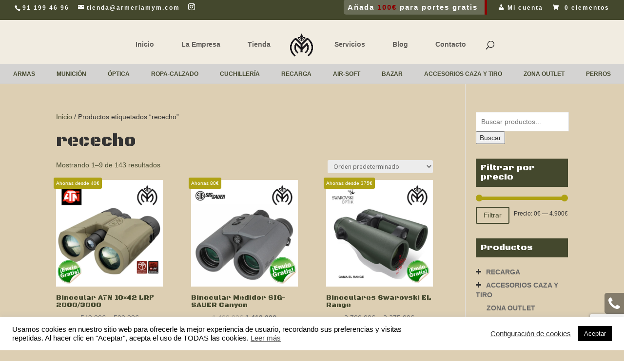

--- FILE ---
content_type: text/html; charset=utf-8
request_url: https://www.google.com/recaptcha/api2/anchor?ar=1&k=6LdKKR4lAAAAAGYjPgqIombb3I2S_X8DU1fUjfNV&co=aHR0cHM6Ly93d3cuYXJtZXJpYW15bS5jb206NDQz&hl=en&v=PoyoqOPhxBO7pBk68S4YbpHZ&size=invisible&anchor-ms=20000&execute-ms=30000&cb=dk8tihatbfoo
body_size: 48749
content:
<!DOCTYPE HTML><html dir="ltr" lang="en"><head><meta http-equiv="Content-Type" content="text/html; charset=UTF-8">
<meta http-equiv="X-UA-Compatible" content="IE=edge">
<title>reCAPTCHA</title>
<style type="text/css">
/* cyrillic-ext */
@font-face {
  font-family: 'Roboto';
  font-style: normal;
  font-weight: 400;
  font-stretch: 100%;
  src: url(//fonts.gstatic.com/s/roboto/v48/KFO7CnqEu92Fr1ME7kSn66aGLdTylUAMa3GUBHMdazTgWw.woff2) format('woff2');
  unicode-range: U+0460-052F, U+1C80-1C8A, U+20B4, U+2DE0-2DFF, U+A640-A69F, U+FE2E-FE2F;
}
/* cyrillic */
@font-face {
  font-family: 'Roboto';
  font-style: normal;
  font-weight: 400;
  font-stretch: 100%;
  src: url(//fonts.gstatic.com/s/roboto/v48/KFO7CnqEu92Fr1ME7kSn66aGLdTylUAMa3iUBHMdazTgWw.woff2) format('woff2');
  unicode-range: U+0301, U+0400-045F, U+0490-0491, U+04B0-04B1, U+2116;
}
/* greek-ext */
@font-face {
  font-family: 'Roboto';
  font-style: normal;
  font-weight: 400;
  font-stretch: 100%;
  src: url(//fonts.gstatic.com/s/roboto/v48/KFO7CnqEu92Fr1ME7kSn66aGLdTylUAMa3CUBHMdazTgWw.woff2) format('woff2');
  unicode-range: U+1F00-1FFF;
}
/* greek */
@font-face {
  font-family: 'Roboto';
  font-style: normal;
  font-weight: 400;
  font-stretch: 100%;
  src: url(//fonts.gstatic.com/s/roboto/v48/KFO7CnqEu92Fr1ME7kSn66aGLdTylUAMa3-UBHMdazTgWw.woff2) format('woff2');
  unicode-range: U+0370-0377, U+037A-037F, U+0384-038A, U+038C, U+038E-03A1, U+03A3-03FF;
}
/* math */
@font-face {
  font-family: 'Roboto';
  font-style: normal;
  font-weight: 400;
  font-stretch: 100%;
  src: url(//fonts.gstatic.com/s/roboto/v48/KFO7CnqEu92Fr1ME7kSn66aGLdTylUAMawCUBHMdazTgWw.woff2) format('woff2');
  unicode-range: U+0302-0303, U+0305, U+0307-0308, U+0310, U+0312, U+0315, U+031A, U+0326-0327, U+032C, U+032F-0330, U+0332-0333, U+0338, U+033A, U+0346, U+034D, U+0391-03A1, U+03A3-03A9, U+03B1-03C9, U+03D1, U+03D5-03D6, U+03F0-03F1, U+03F4-03F5, U+2016-2017, U+2034-2038, U+203C, U+2040, U+2043, U+2047, U+2050, U+2057, U+205F, U+2070-2071, U+2074-208E, U+2090-209C, U+20D0-20DC, U+20E1, U+20E5-20EF, U+2100-2112, U+2114-2115, U+2117-2121, U+2123-214F, U+2190, U+2192, U+2194-21AE, U+21B0-21E5, U+21F1-21F2, U+21F4-2211, U+2213-2214, U+2216-22FF, U+2308-230B, U+2310, U+2319, U+231C-2321, U+2336-237A, U+237C, U+2395, U+239B-23B7, U+23D0, U+23DC-23E1, U+2474-2475, U+25AF, U+25B3, U+25B7, U+25BD, U+25C1, U+25CA, U+25CC, U+25FB, U+266D-266F, U+27C0-27FF, U+2900-2AFF, U+2B0E-2B11, U+2B30-2B4C, U+2BFE, U+3030, U+FF5B, U+FF5D, U+1D400-1D7FF, U+1EE00-1EEFF;
}
/* symbols */
@font-face {
  font-family: 'Roboto';
  font-style: normal;
  font-weight: 400;
  font-stretch: 100%;
  src: url(//fonts.gstatic.com/s/roboto/v48/KFO7CnqEu92Fr1ME7kSn66aGLdTylUAMaxKUBHMdazTgWw.woff2) format('woff2');
  unicode-range: U+0001-000C, U+000E-001F, U+007F-009F, U+20DD-20E0, U+20E2-20E4, U+2150-218F, U+2190, U+2192, U+2194-2199, U+21AF, U+21E6-21F0, U+21F3, U+2218-2219, U+2299, U+22C4-22C6, U+2300-243F, U+2440-244A, U+2460-24FF, U+25A0-27BF, U+2800-28FF, U+2921-2922, U+2981, U+29BF, U+29EB, U+2B00-2BFF, U+4DC0-4DFF, U+FFF9-FFFB, U+10140-1018E, U+10190-1019C, U+101A0, U+101D0-101FD, U+102E0-102FB, U+10E60-10E7E, U+1D2C0-1D2D3, U+1D2E0-1D37F, U+1F000-1F0FF, U+1F100-1F1AD, U+1F1E6-1F1FF, U+1F30D-1F30F, U+1F315, U+1F31C, U+1F31E, U+1F320-1F32C, U+1F336, U+1F378, U+1F37D, U+1F382, U+1F393-1F39F, U+1F3A7-1F3A8, U+1F3AC-1F3AF, U+1F3C2, U+1F3C4-1F3C6, U+1F3CA-1F3CE, U+1F3D4-1F3E0, U+1F3ED, U+1F3F1-1F3F3, U+1F3F5-1F3F7, U+1F408, U+1F415, U+1F41F, U+1F426, U+1F43F, U+1F441-1F442, U+1F444, U+1F446-1F449, U+1F44C-1F44E, U+1F453, U+1F46A, U+1F47D, U+1F4A3, U+1F4B0, U+1F4B3, U+1F4B9, U+1F4BB, U+1F4BF, U+1F4C8-1F4CB, U+1F4D6, U+1F4DA, U+1F4DF, U+1F4E3-1F4E6, U+1F4EA-1F4ED, U+1F4F7, U+1F4F9-1F4FB, U+1F4FD-1F4FE, U+1F503, U+1F507-1F50B, U+1F50D, U+1F512-1F513, U+1F53E-1F54A, U+1F54F-1F5FA, U+1F610, U+1F650-1F67F, U+1F687, U+1F68D, U+1F691, U+1F694, U+1F698, U+1F6AD, U+1F6B2, U+1F6B9-1F6BA, U+1F6BC, U+1F6C6-1F6CF, U+1F6D3-1F6D7, U+1F6E0-1F6EA, U+1F6F0-1F6F3, U+1F6F7-1F6FC, U+1F700-1F7FF, U+1F800-1F80B, U+1F810-1F847, U+1F850-1F859, U+1F860-1F887, U+1F890-1F8AD, U+1F8B0-1F8BB, U+1F8C0-1F8C1, U+1F900-1F90B, U+1F93B, U+1F946, U+1F984, U+1F996, U+1F9E9, U+1FA00-1FA6F, U+1FA70-1FA7C, U+1FA80-1FA89, U+1FA8F-1FAC6, U+1FACE-1FADC, U+1FADF-1FAE9, U+1FAF0-1FAF8, U+1FB00-1FBFF;
}
/* vietnamese */
@font-face {
  font-family: 'Roboto';
  font-style: normal;
  font-weight: 400;
  font-stretch: 100%;
  src: url(//fonts.gstatic.com/s/roboto/v48/KFO7CnqEu92Fr1ME7kSn66aGLdTylUAMa3OUBHMdazTgWw.woff2) format('woff2');
  unicode-range: U+0102-0103, U+0110-0111, U+0128-0129, U+0168-0169, U+01A0-01A1, U+01AF-01B0, U+0300-0301, U+0303-0304, U+0308-0309, U+0323, U+0329, U+1EA0-1EF9, U+20AB;
}
/* latin-ext */
@font-face {
  font-family: 'Roboto';
  font-style: normal;
  font-weight: 400;
  font-stretch: 100%;
  src: url(//fonts.gstatic.com/s/roboto/v48/KFO7CnqEu92Fr1ME7kSn66aGLdTylUAMa3KUBHMdazTgWw.woff2) format('woff2');
  unicode-range: U+0100-02BA, U+02BD-02C5, U+02C7-02CC, U+02CE-02D7, U+02DD-02FF, U+0304, U+0308, U+0329, U+1D00-1DBF, U+1E00-1E9F, U+1EF2-1EFF, U+2020, U+20A0-20AB, U+20AD-20C0, U+2113, U+2C60-2C7F, U+A720-A7FF;
}
/* latin */
@font-face {
  font-family: 'Roboto';
  font-style: normal;
  font-weight: 400;
  font-stretch: 100%;
  src: url(//fonts.gstatic.com/s/roboto/v48/KFO7CnqEu92Fr1ME7kSn66aGLdTylUAMa3yUBHMdazQ.woff2) format('woff2');
  unicode-range: U+0000-00FF, U+0131, U+0152-0153, U+02BB-02BC, U+02C6, U+02DA, U+02DC, U+0304, U+0308, U+0329, U+2000-206F, U+20AC, U+2122, U+2191, U+2193, U+2212, U+2215, U+FEFF, U+FFFD;
}
/* cyrillic-ext */
@font-face {
  font-family: 'Roboto';
  font-style: normal;
  font-weight: 500;
  font-stretch: 100%;
  src: url(//fonts.gstatic.com/s/roboto/v48/KFO7CnqEu92Fr1ME7kSn66aGLdTylUAMa3GUBHMdazTgWw.woff2) format('woff2');
  unicode-range: U+0460-052F, U+1C80-1C8A, U+20B4, U+2DE0-2DFF, U+A640-A69F, U+FE2E-FE2F;
}
/* cyrillic */
@font-face {
  font-family: 'Roboto';
  font-style: normal;
  font-weight: 500;
  font-stretch: 100%;
  src: url(//fonts.gstatic.com/s/roboto/v48/KFO7CnqEu92Fr1ME7kSn66aGLdTylUAMa3iUBHMdazTgWw.woff2) format('woff2');
  unicode-range: U+0301, U+0400-045F, U+0490-0491, U+04B0-04B1, U+2116;
}
/* greek-ext */
@font-face {
  font-family: 'Roboto';
  font-style: normal;
  font-weight: 500;
  font-stretch: 100%;
  src: url(//fonts.gstatic.com/s/roboto/v48/KFO7CnqEu92Fr1ME7kSn66aGLdTylUAMa3CUBHMdazTgWw.woff2) format('woff2');
  unicode-range: U+1F00-1FFF;
}
/* greek */
@font-face {
  font-family: 'Roboto';
  font-style: normal;
  font-weight: 500;
  font-stretch: 100%;
  src: url(//fonts.gstatic.com/s/roboto/v48/KFO7CnqEu92Fr1ME7kSn66aGLdTylUAMa3-UBHMdazTgWw.woff2) format('woff2');
  unicode-range: U+0370-0377, U+037A-037F, U+0384-038A, U+038C, U+038E-03A1, U+03A3-03FF;
}
/* math */
@font-face {
  font-family: 'Roboto';
  font-style: normal;
  font-weight: 500;
  font-stretch: 100%;
  src: url(//fonts.gstatic.com/s/roboto/v48/KFO7CnqEu92Fr1ME7kSn66aGLdTylUAMawCUBHMdazTgWw.woff2) format('woff2');
  unicode-range: U+0302-0303, U+0305, U+0307-0308, U+0310, U+0312, U+0315, U+031A, U+0326-0327, U+032C, U+032F-0330, U+0332-0333, U+0338, U+033A, U+0346, U+034D, U+0391-03A1, U+03A3-03A9, U+03B1-03C9, U+03D1, U+03D5-03D6, U+03F0-03F1, U+03F4-03F5, U+2016-2017, U+2034-2038, U+203C, U+2040, U+2043, U+2047, U+2050, U+2057, U+205F, U+2070-2071, U+2074-208E, U+2090-209C, U+20D0-20DC, U+20E1, U+20E5-20EF, U+2100-2112, U+2114-2115, U+2117-2121, U+2123-214F, U+2190, U+2192, U+2194-21AE, U+21B0-21E5, U+21F1-21F2, U+21F4-2211, U+2213-2214, U+2216-22FF, U+2308-230B, U+2310, U+2319, U+231C-2321, U+2336-237A, U+237C, U+2395, U+239B-23B7, U+23D0, U+23DC-23E1, U+2474-2475, U+25AF, U+25B3, U+25B7, U+25BD, U+25C1, U+25CA, U+25CC, U+25FB, U+266D-266F, U+27C0-27FF, U+2900-2AFF, U+2B0E-2B11, U+2B30-2B4C, U+2BFE, U+3030, U+FF5B, U+FF5D, U+1D400-1D7FF, U+1EE00-1EEFF;
}
/* symbols */
@font-face {
  font-family: 'Roboto';
  font-style: normal;
  font-weight: 500;
  font-stretch: 100%;
  src: url(//fonts.gstatic.com/s/roboto/v48/KFO7CnqEu92Fr1ME7kSn66aGLdTylUAMaxKUBHMdazTgWw.woff2) format('woff2');
  unicode-range: U+0001-000C, U+000E-001F, U+007F-009F, U+20DD-20E0, U+20E2-20E4, U+2150-218F, U+2190, U+2192, U+2194-2199, U+21AF, U+21E6-21F0, U+21F3, U+2218-2219, U+2299, U+22C4-22C6, U+2300-243F, U+2440-244A, U+2460-24FF, U+25A0-27BF, U+2800-28FF, U+2921-2922, U+2981, U+29BF, U+29EB, U+2B00-2BFF, U+4DC0-4DFF, U+FFF9-FFFB, U+10140-1018E, U+10190-1019C, U+101A0, U+101D0-101FD, U+102E0-102FB, U+10E60-10E7E, U+1D2C0-1D2D3, U+1D2E0-1D37F, U+1F000-1F0FF, U+1F100-1F1AD, U+1F1E6-1F1FF, U+1F30D-1F30F, U+1F315, U+1F31C, U+1F31E, U+1F320-1F32C, U+1F336, U+1F378, U+1F37D, U+1F382, U+1F393-1F39F, U+1F3A7-1F3A8, U+1F3AC-1F3AF, U+1F3C2, U+1F3C4-1F3C6, U+1F3CA-1F3CE, U+1F3D4-1F3E0, U+1F3ED, U+1F3F1-1F3F3, U+1F3F5-1F3F7, U+1F408, U+1F415, U+1F41F, U+1F426, U+1F43F, U+1F441-1F442, U+1F444, U+1F446-1F449, U+1F44C-1F44E, U+1F453, U+1F46A, U+1F47D, U+1F4A3, U+1F4B0, U+1F4B3, U+1F4B9, U+1F4BB, U+1F4BF, U+1F4C8-1F4CB, U+1F4D6, U+1F4DA, U+1F4DF, U+1F4E3-1F4E6, U+1F4EA-1F4ED, U+1F4F7, U+1F4F9-1F4FB, U+1F4FD-1F4FE, U+1F503, U+1F507-1F50B, U+1F50D, U+1F512-1F513, U+1F53E-1F54A, U+1F54F-1F5FA, U+1F610, U+1F650-1F67F, U+1F687, U+1F68D, U+1F691, U+1F694, U+1F698, U+1F6AD, U+1F6B2, U+1F6B9-1F6BA, U+1F6BC, U+1F6C6-1F6CF, U+1F6D3-1F6D7, U+1F6E0-1F6EA, U+1F6F0-1F6F3, U+1F6F7-1F6FC, U+1F700-1F7FF, U+1F800-1F80B, U+1F810-1F847, U+1F850-1F859, U+1F860-1F887, U+1F890-1F8AD, U+1F8B0-1F8BB, U+1F8C0-1F8C1, U+1F900-1F90B, U+1F93B, U+1F946, U+1F984, U+1F996, U+1F9E9, U+1FA00-1FA6F, U+1FA70-1FA7C, U+1FA80-1FA89, U+1FA8F-1FAC6, U+1FACE-1FADC, U+1FADF-1FAE9, U+1FAF0-1FAF8, U+1FB00-1FBFF;
}
/* vietnamese */
@font-face {
  font-family: 'Roboto';
  font-style: normal;
  font-weight: 500;
  font-stretch: 100%;
  src: url(//fonts.gstatic.com/s/roboto/v48/KFO7CnqEu92Fr1ME7kSn66aGLdTylUAMa3OUBHMdazTgWw.woff2) format('woff2');
  unicode-range: U+0102-0103, U+0110-0111, U+0128-0129, U+0168-0169, U+01A0-01A1, U+01AF-01B0, U+0300-0301, U+0303-0304, U+0308-0309, U+0323, U+0329, U+1EA0-1EF9, U+20AB;
}
/* latin-ext */
@font-face {
  font-family: 'Roboto';
  font-style: normal;
  font-weight: 500;
  font-stretch: 100%;
  src: url(//fonts.gstatic.com/s/roboto/v48/KFO7CnqEu92Fr1ME7kSn66aGLdTylUAMa3KUBHMdazTgWw.woff2) format('woff2');
  unicode-range: U+0100-02BA, U+02BD-02C5, U+02C7-02CC, U+02CE-02D7, U+02DD-02FF, U+0304, U+0308, U+0329, U+1D00-1DBF, U+1E00-1E9F, U+1EF2-1EFF, U+2020, U+20A0-20AB, U+20AD-20C0, U+2113, U+2C60-2C7F, U+A720-A7FF;
}
/* latin */
@font-face {
  font-family: 'Roboto';
  font-style: normal;
  font-weight: 500;
  font-stretch: 100%;
  src: url(//fonts.gstatic.com/s/roboto/v48/KFO7CnqEu92Fr1ME7kSn66aGLdTylUAMa3yUBHMdazQ.woff2) format('woff2');
  unicode-range: U+0000-00FF, U+0131, U+0152-0153, U+02BB-02BC, U+02C6, U+02DA, U+02DC, U+0304, U+0308, U+0329, U+2000-206F, U+20AC, U+2122, U+2191, U+2193, U+2212, U+2215, U+FEFF, U+FFFD;
}
/* cyrillic-ext */
@font-face {
  font-family: 'Roboto';
  font-style: normal;
  font-weight: 900;
  font-stretch: 100%;
  src: url(//fonts.gstatic.com/s/roboto/v48/KFO7CnqEu92Fr1ME7kSn66aGLdTylUAMa3GUBHMdazTgWw.woff2) format('woff2');
  unicode-range: U+0460-052F, U+1C80-1C8A, U+20B4, U+2DE0-2DFF, U+A640-A69F, U+FE2E-FE2F;
}
/* cyrillic */
@font-face {
  font-family: 'Roboto';
  font-style: normal;
  font-weight: 900;
  font-stretch: 100%;
  src: url(//fonts.gstatic.com/s/roboto/v48/KFO7CnqEu92Fr1ME7kSn66aGLdTylUAMa3iUBHMdazTgWw.woff2) format('woff2');
  unicode-range: U+0301, U+0400-045F, U+0490-0491, U+04B0-04B1, U+2116;
}
/* greek-ext */
@font-face {
  font-family: 'Roboto';
  font-style: normal;
  font-weight: 900;
  font-stretch: 100%;
  src: url(//fonts.gstatic.com/s/roboto/v48/KFO7CnqEu92Fr1ME7kSn66aGLdTylUAMa3CUBHMdazTgWw.woff2) format('woff2');
  unicode-range: U+1F00-1FFF;
}
/* greek */
@font-face {
  font-family: 'Roboto';
  font-style: normal;
  font-weight: 900;
  font-stretch: 100%;
  src: url(//fonts.gstatic.com/s/roboto/v48/KFO7CnqEu92Fr1ME7kSn66aGLdTylUAMa3-UBHMdazTgWw.woff2) format('woff2');
  unicode-range: U+0370-0377, U+037A-037F, U+0384-038A, U+038C, U+038E-03A1, U+03A3-03FF;
}
/* math */
@font-face {
  font-family: 'Roboto';
  font-style: normal;
  font-weight: 900;
  font-stretch: 100%;
  src: url(//fonts.gstatic.com/s/roboto/v48/KFO7CnqEu92Fr1ME7kSn66aGLdTylUAMawCUBHMdazTgWw.woff2) format('woff2');
  unicode-range: U+0302-0303, U+0305, U+0307-0308, U+0310, U+0312, U+0315, U+031A, U+0326-0327, U+032C, U+032F-0330, U+0332-0333, U+0338, U+033A, U+0346, U+034D, U+0391-03A1, U+03A3-03A9, U+03B1-03C9, U+03D1, U+03D5-03D6, U+03F0-03F1, U+03F4-03F5, U+2016-2017, U+2034-2038, U+203C, U+2040, U+2043, U+2047, U+2050, U+2057, U+205F, U+2070-2071, U+2074-208E, U+2090-209C, U+20D0-20DC, U+20E1, U+20E5-20EF, U+2100-2112, U+2114-2115, U+2117-2121, U+2123-214F, U+2190, U+2192, U+2194-21AE, U+21B0-21E5, U+21F1-21F2, U+21F4-2211, U+2213-2214, U+2216-22FF, U+2308-230B, U+2310, U+2319, U+231C-2321, U+2336-237A, U+237C, U+2395, U+239B-23B7, U+23D0, U+23DC-23E1, U+2474-2475, U+25AF, U+25B3, U+25B7, U+25BD, U+25C1, U+25CA, U+25CC, U+25FB, U+266D-266F, U+27C0-27FF, U+2900-2AFF, U+2B0E-2B11, U+2B30-2B4C, U+2BFE, U+3030, U+FF5B, U+FF5D, U+1D400-1D7FF, U+1EE00-1EEFF;
}
/* symbols */
@font-face {
  font-family: 'Roboto';
  font-style: normal;
  font-weight: 900;
  font-stretch: 100%;
  src: url(//fonts.gstatic.com/s/roboto/v48/KFO7CnqEu92Fr1ME7kSn66aGLdTylUAMaxKUBHMdazTgWw.woff2) format('woff2');
  unicode-range: U+0001-000C, U+000E-001F, U+007F-009F, U+20DD-20E0, U+20E2-20E4, U+2150-218F, U+2190, U+2192, U+2194-2199, U+21AF, U+21E6-21F0, U+21F3, U+2218-2219, U+2299, U+22C4-22C6, U+2300-243F, U+2440-244A, U+2460-24FF, U+25A0-27BF, U+2800-28FF, U+2921-2922, U+2981, U+29BF, U+29EB, U+2B00-2BFF, U+4DC0-4DFF, U+FFF9-FFFB, U+10140-1018E, U+10190-1019C, U+101A0, U+101D0-101FD, U+102E0-102FB, U+10E60-10E7E, U+1D2C0-1D2D3, U+1D2E0-1D37F, U+1F000-1F0FF, U+1F100-1F1AD, U+1F1E6-1F1FF, U+1F30D-1F30F, U+1F315, U+1F31C, U+1F31E, U+1F320-1F32C, U+1F336, U+1F378, U+1F37D, U+1F382, U+1F393-1F39F, U+1F3A7-1F3A8, U+1F3AC-1F3AF, U+1F3C2, U+1F3C4-1F3C6, U+1F3CA-1F3CE, U+1F3D4-1F3E0, U+1F3ED, U+1F3F1-1F3F3, U+1F3F5-1F3F7, U+1F408, U+1F415, U+1F41F, U+1F426, U+1F43F, U+1F441-1F442, U+1F444, U+1F446-1F449, U+1F44C-1F44E, U+1F453, U+1F46A, U+1F47D, U+1F4A3, U+1F4B0, U+1F4B3, U+1F4B9, U+1F4BB, U+1F4BF, U+1F4C8-1F4CB, U+1F4D6, U+1F4DA, U+1F4DF, U+1F4E3-1F4E6, U+1F4EA-1F4ED, U+1F4F7, U+1F4F9-1F4FB, U+1F4FD-1F4FE, U+1F503, U+1F507-1F50B, U+1F50D, U+1F512-1F513, U+1F53E-1F54A, U+1F54F-1F5FA, U+1F610, U+1F650-1F67F, U+1F687, U+1F68D, U+1F691, U+1F694, U+1F698, U+1F6AD, U+1F6B2, U+1F6B9-1F6BA, U+1F6BC, U+1F6C6-1F6CF, U+1F6D3-1F6D7, U+1F6E0-1F6EA, U+1F6F0-1F6F3, U+1F6F7-1F6FC, U+1F700-1F7FF, U+1F800-1F80B, U+1F810-1F847, U+1F850-1F859, U+1F860-1F887, U+1F890-1F8AD, U+1F8B0-1F8BB, U+1F8C0-1F8C1, U+1F900-1F90B, U+1F93B, U+1F946, U+1F984, U+1F996, U+1F9E9, U+1FA00-1FA6F, U+1FA70-1FA7C, U+1FA80-1FA89, U+1FA8F-1FAC6, U+1FACE-1FADC, U+1FADF-1FAE9, U+1FAF0-1FAF8, U+1FB00-1FBFF;
}
/* vietnamese */
@font-face {
  font-family: 'Roboto';
  font-style: normal;
  font-weight: 900;
  font-stretch: 100%;
  src: url(//fonts.gstatic.com/s/roboto/v48/KFO7CnqEu92Fr1ME7kSn66aGLdTylUAMa3OUBHMdazTgWw.woff2) format('woff2');
  unicode-range: U+0102-0103, U+0110-0111, U+0128-0129, U+0168-0169, U+01A0-01A1, U+01AF-01B0, U+0300-0301, U+0303-0304, U+0308-0309, U+0323, U+0329, U+1EA0-1EF9, U+20AB;
}
/* latin-ext */
@font-face {
  font-family: 'Roboto';
  font-style: normal;
  font-weight: 900;
  font-stretch: 100%;
  src: url(//fonts.gstatic.com/s/roboto/v48/KFO7CnqEu92Fr1ME7kSn66aGLdTylUAMa3KUBHMdazTgWw.woff2) format('woff2');
  unicode-range: U+0100-02BA, U+02BD-02C5, U+02C7-02CC, U+02CE-02D7, U+02DD-02FF, U+0304, U+0308, U+0329, U+1D00-1DBF, U+1E00-1E9F, U+1EF2-1EFF, U+2020, U+20A0-20AB, U+20AD-20C0, U+2113, U+2C60-2C7F, U+A720-A7FF;
}
/* latin */
@font-face {
  font-family: 'Roboto';
  font-style: normal;
  font-weight: 900;
  font-stretch: 100%;
  src: url(//fonts.gstatic.com/s/roboto/v48/KFO7CnqEu92Fr1ME7kSn66aGLdTylUAMa3yUBHMdazQ.woff2) format('woff2');
  unicode-range: U+0000-00FF, U+0131, U+0152-0153, U+02BB-02BC, U+02C6, U+02DA, U+02DC, U+0304, U+0308, U+0329, U+2000-206F, U+20AC, U+2122, U+2191, U+2193, U+2212, U+2215, U+FEFF, U+FFFD;
}

</style>
<link rel="stylesheet" type="text/css" href="https://www.gstatic.com/recaptcha/releases/PoyoqOPhxBO7pBk68S4YbpHZ/styles__ltr.css">
<script nonce="V9l3CUNWmcgWS_jH-vvevw" type="text/javascript">window['__recaptcha_api'] = 'https://www.google.com/recaptcha/api2/';</script>
<script type="text/javascript" src="https://www.gstatic.com/recaptcha/releases/PoyoqOPhxBO7pBk68S4YbpHZ/recaptcha__en.js" nonce="V9l3CUNWmcgWS_jH-vvevw">
      
    </script></head>
<body><div id="rc-anchor-alert" class="rc-anchor-alert"></div>
<input type="hidden" id="recaptcha-token" value="[base64]">
<script type="text/javascript" nonce="V9l3CUNWmcgWS_jH-vvevw">
      recaptcha.anchor.Main.init("[\x22ainput\x22,[\x22bgdata\x22,\x22\x22,\[base64]/[base64]/[base64]/ZyhXLGgpOnEoW04sMjEsbF0sVywwKSxoKSxmYWxzZSxmYWxzZSl9Y2F0Y2goayl7RygzNTgsVyk/[base64]/[base64]/[base64]/[base64]/[base64]/[base64]/[base64]/bmV3IEJbT10oRFswXSk6dz09Mj9uZXcgQltPXShEWzBdLERbMV0pOnc9PTM/bmV3IEJbT10oRFswXSxEWzFdLERbMl0pOnc9PTQ/[base64]/[base64]/[base64]/[base64]/[base64]\\u003d\x22,\[base64]\\u003d\x22,\x22wrvDoMK0woDDvFfCjS9VTS3CpcOkTjw9wpxhwo9Sw7zDjRdTHsKXVnQXXUPCqMK3wrDDrGV0woEyI3wYHjRFw5tMBgkCw6hYw40UZxJxwo/DgsKsw5bCvMKHwoVLLMOwwqvClsKJLhPDkXPCmMOEKsOKZMOFw5DDm8K4Vj5Ncl/[base64]/Cj3bDij83KcOVTT5ewonCuy/CkMOaEcK5AsO9MMKiw5vCqcKqw6BpIB1vw4PDlcOEw7fDn8KCw6owbMKYV8OBw79zwpPDgXHCmsKnw5/Cjm/Dvk13FwnDqcKcw50Nw5bDjX7CnMOJd8KwL8Kmw6jDl8OJw4B1wqXCvCrCuMKPw4TCkGDCucOmNsOsLMOGchjCosKAdMK8GkZIwqNkw7vDgF3DscOyw7BAwoIyQX1Xw7HDusO4w5HDkMOpwpHDn8K/w7I1wo5bIcKAccOhw63CvMKHw5HDisKEwqsNw6DDjSR6eWEWdMO2w7cSw57CrHzDiy7Du8OSwq3DgwrCqsOgwptIw4rDom/DtDMow65NEMKvS8KFcXHDqsK+wrchNcKVXyQwcsKVwqRWw4vCmVbDl8O8w70ZEE4tw4woVWJ7w7JLcsOZCHPDj8KOQ3LCkMKcP8KvMDzCgB/[base64]/NsKlWcOewr3CjcOgw7nDosK/BGQZACVkwozDmsKaPUfChXc7P8OMDcOPw4rChcK2MMO+dsKOwqzDnsOywo/DocO7PTtzw4BUwrghHcO+PsOIPcOlw4dAGsKdIlLCiAzDusO/wpsia3LCnDXDkMKeRcOqcsOHMsK4wrpCUMKbWQYMczfDhk/DtMK4w4RTOmPDhh1HcgU0Dg0mf8OWwpLCh8OBZsO3Z2EbKm3Cs8OFUMO3LMKswp8+QcOtwo4+MMKIwqIaC143OH4uZWI7VMKhHXrDtU7CmT0mw5QOwrTCosOJOnRiw7J0bcKuwpzCocKYw6nCgsO+w7nDisO9D8O9wr8FwqTCqE/[base64]/CsnPCocObw5dCGirCpsOzRsKmwoLDpAQUw73CkMOKwqh2N8OLw58WecKRKHrCocK5DFnDsUrCunHDty7DhMKcw7g3w67CtEpUEGFFwqvDkhHChDJRZks4D8KRSsKGcCnDhcOFFDQwIiDCj1jDisO1wrkjwpDCjcOmwq4/wqZqw4bDjhnCrcKySUbDnXrCmktNw7vDnsOGwrhTccKTwpPCn3EZwqTDpcKywq9Uw5bChHs2OcOvSzbDjMK+OsOSw6cnw4Q9PE/DocKbEGfCrXtAwqgbZcOSworDswvCjMKrwrd0w7PDnQscwqcLw4nDvynDpFTDj8K/w4HCjAXDksKFwqzCg8Ohwqw3w4HDpClPeXFkwoxgQsKKY8KTM8OPwpNbXgPCtFXDjSHDi8KaAk/Do8KSwrbCiQg8w5vCncOBNAnCplRmTcKqZinDoWQ9NW90L8OKCkMUZEXDpVjDg3HDk8K1w5/DjMO+S8OgOVnDvsKFXGRuDMKXwod/MAvDl1FmNMKQw5LCpMOCf8O4wq7ColjDusOCw5s+wqLDjxHDpcOsw6RMwpEPwqnDuMKfNsKmw7FQwrjDv0HDqDFGw4TDsRLCkhHDjMOnDMOqUMO7LnBEwopowrwEwr/DnihLRCYpwpJrAsKKDEsswprClj4pDTHCn8OOY8OZwoRpw47Cq8OTcsOTw4jDu8K8ci/DssKoWMOGw5LDnFcdwrIaw57DisKzTmklwq7DiwAjw63DrE/ChU8HRlrCscKkw4jCnQ9dw67DoMKfC31lw6fCtjQjwpbDok0ewq/DhMOTScK4wpdpw6kPAsOGej/[base64]/Cu8OeWjlpS8Ohw5INFsOgw47CiUvDjlNzwqYhZnc9w60NYSDDimTCm3HDuMOpwrPDgTUrHAXCinowwpXCr8KQMz1nXmnCtzcVSMOrwqTDgXjDsl7CucOZwrLDkR3Cv2/CscOYwojDnsKka8Oww7hwBTVdbjTDkQPCsjd4wpbCuMOhVR8ITMOZwo3CnX7CsjJnwq3DpW5kTcKeAmTCmCPCi8K8NcOzDQzDq8OrWcKcF8Knw7PDtgopHhjDiUFqwpBnwpjCsMKMYsKySsKgasKJw5rDr8Ozwqx/w5Uzw7nDglTCs0JKJVU1wpkiw4HDiE4kQHppTy5lwrAueHtMF8Okwo3CnDvCgwUMJMOtw4Rjw7sJwqfDuMOtwqwRJGDDtcKUCVrCuVAKw4J6wqjCnMK6U8Orw7QzwoLCiEBrL8OAw4HDgE/[base64]/CtcKLwrtxw7rCrsOGVlsxD8Kfw5bDosKlwo0mMWpJDitHw63CqcKywpjDpMOATMOgGsKZwr/DocOXC3Jjwq9Nw4BCaXJuw73CuhzCnAZNbMKjw59qOXM6wqPDo8KZCGvCqnMSfWB1EcKpccKGw7/DqMOywq48NMOMwozDrsKdwq0uB2I0YcKfw5Ztf8KGXQvCn3fDsV0xVcO3w5rDjH5dcE8qwozDsm0AwrjDqF0TTiZeNMO5SQlAw6vCskHDlsKhfsO4w6DCn2lvwqBKUEwHSA/CjsOkw6p4wr7DucODJF5qbsKYNj3CkXbDucKmb1hwJ23ChsO0CTddRxEUw5Y2w6DDkxvDisOlB8OjOFTDnsOYOQfDjMKAJzgQw47Co37Dk8OHw5LDqMKpwpA5w5rDisOJejfDn03DiHEwwo84wrDCvCwKw6PCoSLCsBd/wpHDtH0VbMOLw4jDgXnDr3hlw6UnwonCiMKHwoZxE34vPsK3GcKvCcOcwrtTw5XCq8K2w7k4URhNFcOOWTtNMCMCwobDimvCrDlhMAYGw53DnDBdw4zDjHx+w4jCgxfDncKCfMKmAHJIwqrCqsKLw6PDl8OJw57CvcO1wpLDssOcwqnDgEjDoFUiw7Z3wqzDtk/Dj8KyI3N0VzEswqcHAks+woUZecK2M116fRTCr8Knw7rDhsKuwq1Fw5JcwqcgeG/[base64]/CmnbCv8O2BsOyw5kDN0vDmMKcwoFJOxrDgMKVw6PChCTChcOLw5fDg8OYbmN0UMKMByXCn8O/w5RDHsK0w6BLwpw6w5LCt8OaN0PDqcKcagIJRcKTwrFQPXFvDgDCkE/CgCkBwqpwwpBNCT4iG8OwwopYFwjCjwvCtFwcw5JLeDHCl8O1LU7Dq8KbJlTCqMKiwpJqFFdnah17ECfChsOmw47CtEDClMO5S8Oew6YYwqcvScOzwoJSwqjCtMK+A8Khw6xFwptMQcKDY8K3w64gcMKCG8OLw4plwq8zCB8/SGEeW8K2wpzDixbCo1Y+L0XCocKJwo/DicOowrvDpMKMMAZ6w6QXPMO1K2nDgcK/w4Fsw6zCusOnCsOWwqrCq2BAwo3CqcOuw79GBhRnwqTDpcKyZSxgW0zDvMOLwpDDkTwjMMOgwq3CvcK7wq7Dr8K4bA7DtTbDmMOlPsOKw5xjd3EEbjbDpEJMwozDlW9NYcOtworCp8KBSngXwpIOw5zDs3vDjkE/wr0vU8O+MBlVw57DtH3Dji5gXzvClRJlDsKnKsOnwrTDo2Eqwpp1QcOcw4zDg8OnBMKsw5LDqcKIw65Pw4FzFMKIwp/Dv8OfAilfTcOHQsO+LsOzwoB+B19zwpdhw68XcTteIivDqxhsDsKeWXIHf3Aiw6BHA8K9wpHCnsOmDD0KwpdnCcK/BsO4wp8tdHHCoHERUcK0Yj/[base64]/CkcOrwpV9Wg9fw6Eiwo7CpsKGfMKCOAFpTWXCl8OGe8O/SMKeaW8ARkbCtMK5EsOnw7DDvHLDn1dDJHzCq21ORlQowpLDoyHDgULDtWXCm8K5wo7DmcOqG8OdKMO9woxKRnFBesKDw5LCucOpc8O8N3dxBsOfw7lpwq3DsCZqwoDDu8OywpgWwqo6w7vClzHDjmTDnEDCvcKsSMKIZCxlwqfDplPDijkqWkXCoT7CgcK/wr/DscOzGWVEwqjDncK3K2PCpMO9w4pjw5JPWMKoL8OTPcKVwqleBcOYw7R0w7vDvBUOLhxyUsO4w6NybcOnfyl/[base64]/[base64]/DvHDClXnDvwQDw78Ew4sjw7VlDQA/KsOseEV1wrdLTR3DlsKwG0PDscOSasKwN8ORwo7CpsOhw7tlw5kQwoIOTMKxacKRw5DCs8KIwrQoWsO+w65xw6bCo8KqJcK1wohcwrNNUXc2WR4nw5vDtsK/[base64]/[base64]/CszDChlwbc8OmSTp9wobDi1LCt8OEwqAaw5xSwo/DnMO3w5x3RlPDjcOUwoTDg2vDisKHW8Kvw4DDl07DlmbCjMOnw5nCrRB0M8KeeR3CmxPDlMONw7rCokkhTWjDl2TDnMOGGcKtw63DvD3CqmfCmwZLw5/Cu8K0dm/[base64]/[base64]/DocONNF5iw4/Dm3fCijXDt3TDsnJswoMQwrElw6IoDgZAGERUC8OcPcKMwqsmw4bClVJRNBU4w5jCksOYEMODW3kFwqjDuMKww7DDnMK3wqd6w6zDn8ODLcK9w4HClsO4NQRgw5/Dl3XCogbCiGnCnTnCq2/DmE5denwUwpFBw4bDrk18w7nCp8OywpLDsMO5wrgGwpEkBcK7wod/LHozw50hIcOpwoY/w6U8FSMRwow/JjvCssOiYnh1wqPDunDDt8KSwpLCrsKMwrHDhMKDJsKHX8OIwoErLgAUBQrCqsK9ZcO9esKvC8KOwr/DixvCmS7Dr1FcX1NxEMKtdyjCrCzDtnnDscOgAcO3BsOIwrQWdVDDhcOnwpvDl8KuA8OowosQw5bCgEDCkxgBPXptw6vDpMO9w6vDmcKDwqhowoR2E8K9RXzCpsOlwrktwqTCljXCpX4+wpDDlEYUZsOiw6jChGl2wrM/FsKWw5daAixqdgNibcK6eFwzRsOrwpUVTm9Dw6xVwqzDpsKSTsOvw5LDgwfDmMK8MMKSw7IOUMOVwphgwo0kU8O8TMO+Z1rCoG/DtFvCosK/YMOewohXZ8Oww4NaTsOrC8ORHnnDnMKTXDbDngrCssKXXyLDhTlEwqNZwpXClMKPZifDscKgwph2w4bCnS7DtgLDkMO5Pglje8KBQMKIwqjDjsKzVMOFXhZTXy08wrfDsnXCucK9w6rCkMOzdcO4EgrCtkRJwobCucKcwrDDrsKzMwzCsGEywqjChcKRw6lOUj/CkWgIw418w7/DnCN4esO6YRfCscK1wqplaS1gd8KPwr4Yw5PChcO3wpg9w5vDqTUwwq5ULsO1QMOywpQTw5vDhcKzw5vClCxxelDDiHIuNsKTw4nCvlZ4cMK/[base64]/CokM3w7jDt8OVNCHDusOYwqdnw4zDlwnCiFTDt8KVw7d/w47ClEDDucOaw64lacOKW07DksK3w6VkJsOBIcKqwocZw6gYPMORw5Ziw58FLybCrjwLwrR1ZgvCsS5tIgbCn0vCrhMsw5I2w4HDtRpxdsKuAMKdAwHDocOhwqLCiBV3wpbDpcOCOsOdE8KEdnccwobDucKAPcOkw4wfw7xgwo/DoTrDuxIrVAIpW8Ogw5UqHcO7w7bClMKow6EUSwl5w6DDij/CpMOlWAREWlXCkC/CkCIjfg9+wqbDpTZ8esKEG8KCLEXDkMOww7TDkT/DjsOoNE/DvMKOwqtOw5owT2ZaVg/Cr8OsO8OHX19/KMO7w51lwpjDlizDoWlgwpvCoMKLXcOsN1TCkyR6w4wBwrTDuMK5D3fCiU0kV8OfwqzCqcOCGMKrwrTCv33DvTotfcKydBkqVcK/Y8Kawq9Yw7QLw4DDgcK/w6DCoys5w4LCkQ94WsK7w7kgScKeYkgHGcKVw7zDmcONw7vCgVDCpsKowq/CoFbCvWvDjh/CiMK6B0rDuG3Diw7DtQZ+wrNxwqprwr/DkiUCwqbCo3BOw7XDpg3Cu0jChkbCoMKdw5hrw5fDr8KHHA3CrmnDlAZFD2HCuMOewrTDosOtPsKcwqcbw4XCmhwDw6DDp3FdaMOVw6LCisKGR8KRwro/w5/Do8K+XcOGwoDCmGvDg8KNCXlYEBhzw53DtibCjcK0wrZAw4PCi8O9wrLCusK2wpc4JyAdwqspwrxvICkKBcKCAU/Cuz1US8OBwoQvw68RwqfDoQHDtMKeP1vDg8KrwpJmw4MAUcOswqvClTxuT8K4wrRFSlvClBRQw6/[base64]/Ds3fDp8KSw61Ww7FEbcKgwqfDi8Odwr4Pw6DDscKYwrDDmwbCuyLDqHTCgsKZw57DiBfCj8OVwobDkcKLPHkYw65LwqR7bsO4SzrDk8KEYhfCtcOvbUvDhDrDnMKQXMOUPFsQw4vCu2Mxw5AiwocGwofCnDfDn8KYOMKKw6swFxM/K8OrRcKLLEjCoWFVw4M+Z19xw5fDqsKfaFbDvVjCm8KGWX3CoMOzcB1zE8KEwojDnDRBw5PDg8Kow4TDsnsoTMOOSxcCSi8sw5AKQXNzW8Kmw4FnMVxzTm/DucKgw7bDg8KAw495cTQOwpPDlgrCthvDm8O3woI5CsOVE29lw691EsKowqoPNsOgw7cgwpPDr3DCkcOED8O2TcKCEMKqUcKCA8OWw7YtWy7DrGnDiCApwoFNwq4IOhAYH8KZI8OtLMOSasOAbcOXw63CsWfCu8Kuwp85fsODFMK6wrAte8KVacO7wr/[base64]/F8KIw7ZnEUjCrgdfalw8w7jDmMOuwpLDhE7DtnFcI8KFfggbwpjDq1lmwqLDoTbChVlVwrrDvgAoBzbDm2F7wpzDi0LCu8K7woNmcsKlwpcAB33DoG3Ds1gENsK2w7RtRsOdI0tLOgYlKSzCnzFmIsOsO8OPwoM1N3cmwrsRwozCm10HE8OKVsO3ZB/[base64]/wrrDtsO6aAnDpsKGw79+w7HDg8KWw4/DrEDDhcOVwqJOGMOgWHrCncKgw5jDqz5CHcKNw7R4wprDlTk5w5fDg8KHw4XDmsKPw60pw4TCvMOiwqJoRDtJD20QahHCixEUG3cqXTFKwpwpw51YXsKWw4MTGGLDoMKPOcK1w7Q5w6kJwr/CkMOtZS9tIXnDlWw2woHDlEYhw7DDg8O5YsKbBj7Cq8O/[base64]/V8KQwovDgMKxw5jDj2fDh8KAwoJ2fk7Dv8KUbMK/OMKPZ1pRBkd8WTrCv8K6w6TCqArDmsK2wp5xV8OPwrpqMsKze8OoPsKkIHjCsxrDpsOvMTLCnsOwBQwfCcKqFhRtc8OaJ3vDmMKLw4Eyw6nCqMKyw6Y0wrZmw5LDhmfDsTvCs8KYHMO1VSjCiMKIKVrCt8K/IMOAw6g/wqNddm8dw78RJRzCu8KywonDkEVKw7FAaMKVYMOyO8Knw4wmGE1bw4XDocK0WcKww5PCp8O8cW1NPMK+wqLCt8OIw7rCvMKpTHbCo8O5wqzCnlXDgnTDsE8/DBDDpsOBw5M0DMKjw4UcEcOTRMKdw70BE0/CgxrDiXHDr1TCiMOrXizCgQ8Jw5PCsz/DucOMWkB5w5TClMOdw44fwrVoJnxZSDlIc8OMw71ewqomw6TDgXJawrU0wqh/wqhNw5DCjMK/[base64]/[base64]/Dgm/DjAvDmC/[base64]/DuEV8esObPWrCjwrClR/CmsOsw4AJw4HCm8KMFgbDrR1sw7NMc8K5SE/[base64]/YcK3w4dWOcOGbMKnbhR/w53CkcKowpMAJ0TCsTDCoMKvBmF/[base64]/DiS5Kw5nCjxnDr2cfw7fCnsKqJMKWw7rDtcOzw4JUwq1Zw4nDkW18w4oNw6sLJsOSwrDCusOKDsKcwqjCjS/Cj8KrwrbCvMKRdynCnsOLw4dHw7pGw4F6w5MVw7nCsl/ChcKbwp/[base64]/[base64]/DumHDrjhVJk8rw6BeQsO8X8KIw70/wqwbB8KJwq/CiUXCsW7CmsOdw4jCgsODShjCkB/CpQ5iwrQ7w4hZaSskwqnCu8KMJnUqd8Onw69qNXM7woN4HzTCs2FWW8KDw5MuwrxCAsOiccOsQxwvw5DCsCZMTys6WMOgw4VCacKNw7jCsEMBwovCi8O0wpdjw5N7wp3CqMK4wpjCjMOtSm/Cv8K2wqBZwpt3wq15wqIiZMOKcsOswpJKw4kmYF7ChnnCg8O8UMOQN0wjw60NPcKJTgnDuRAvesK6LMKFdMOSacO6w4XCqcOgw4PCisO5KsOLIsKXw5TCrUJhwr3DkRbCtMKQVW/[base64]/[base64]/DlsOfwolhw4/DnlbCkAvDhEUEw7TCtGPDqRnChERbwpEUJG5Zwq7DmQbClcOhw4HCngDDiMOQKMOOIsK/[base64]/ChsOTw5Mhw6sde8Opw5Jdw4PDucKHw5V0wpLCl8Kbw7LCqXfDhjAtwr3ClSLCvRwadlpxQ3cFwpQ8e8ORwpdMw4hvwrbDrg/DplFLWCd5w4rDlsOULw0lworDvcOyw6PCpMOYAynCkcKYDG/[base64]/CvBPDvi4xX8KOUWNxZh0wMsKodWVPEsO+CsO3dEPDvcOTRTvDtMOrwpNJe0PCo8O+wqnDn1LDjFXDtGpzw6rCrMKyD8OHV8K+IE3DgcO5W8Ojw7rCthXCoW1kwr/CusKkwp3Cq1DDhgTDu8O/FcKHO31GMcKzw5TDnsKEw4cGw4fDvsKjZ8OHw6pdwq8YcDnDqsKrw4k0Uixow4F5GRvDsQ7CpQTCvD1aw6I1csO+wrjCrRBxw7xaLy7Csj3ClcKyQERbwqFQUcKJwoIcYsKzw7YPB1XCt2fDoj5Zw6rDlMK2w4x/w4J3AVjDl8ONw47Crj5tw5PCuBnDs8OWPFFaw5VXFsOuw6guOcOmT8O2fcKxw67DpMK/wrMFY8K9wrEbVB3CvwVQGEvDo1ppX8KKR8O1NyUtwpJzwpbDrMO5a8Kzw4jDn8OgBMOzVsKpa8OmwofDkmDDiiAvfA0awrXCgcKeAcKBw6jDmMKiEg9CQEEWZ8OfSXrChcOoAEPDgHMpBMObwr3DosOhw4h3V8KeEcKkwrsYw54HRRPDucOjwo/Ck8OvQhIhwqkbw47CncOHZ8KoZcK2dMOeYcK9FVQ2wqQLe3AcGBDCiR9ww57DlHpQwp81SD4rUMKdI8KCwrFyH8KcFAxjwogqdMOYw74rcMObw4x2w4EMJArDrsKkw5YjLcO+w5pdXsKHezbDgFPDu2jDhw/CqnLDjC1pUMOVS8OKw7UZDyY2MsKqwpbCjGstQcKKw7ZyJsK2K8O4w4oswrorwpMIw5rCtFHCpMO6bcK0OcOeIwzDnsKDwrtVIEzDk3NEw5AOw67DnX8Dw4IAQXNsRm/CrQo7K8KNKMK+w4swb8Opw7vCgsOsw5U0GyrCnMKTwpDDvcKdRsOiLw94LEMqwq4bw5sRw6RawpzCrAfDpsK/w7A0wqRYX8OVKSHCsSoWwprCnsO8w5fCpWrCgEUyW8KbWsK6CsONaMKBAWHCnRkYZGg4TTvCjS8Hw5HCssOqc8Okw4QOSMKbMMKNFsOASA1kHB9nO3LCs3wMwpZPw4nDuEpMLMKlw7vDq8OvIMOuw7dQBFRVOMOvworCgk7DtCvDl8K2ZkhvwpkTwoRibcKZXAvCpcO/w5vCni3CpWR6w5rDkFjDgBnClR1pwpPDtcOmwrsow40Xa8KuHHvCucKmNsOywrXDixEQwp3DjsOBDGYmXcKyCUQ3XcOIfknDnMK1w7XDkn1SF00Aw6LCrsOJw5dIwp3DjEzCsQRKw57ChDlowpgIbDsLSGvDlcK/[base64]/wpM0GjvDoMKPwqDCv1LDokYfwoE0w590w5zDrHXCrsOpP8KJw7ETOsOtd8OgwodJGcO6w4cBw7PDn8Kdw4/CvgnCgwc9UsO5w69nEz7ClMOKAsKwDsKfZW4WMUnCiMO4V2ImYsOPaMO/w4RwE2fDq3sgEBFawr5ww4cVWMK/TMOow7fDoy7CgR5VB2/DgBLDgMKjR8KdZhwBw6QBZSPCvX1nwosew4TDrcKQG0fCsGfDq8KuZMK2csOCw4wrZcO9B8KzV2bCuS9HfsKRwonCuTdLw4PDtcOfK8K+bsKDQlN/[base64]/[base64]/[base64]/DpsOdJMOJwox1ODs/w4DCgsOJOy7DgcOYw6PCnEXDhcK1B341wp9jw68nQcOBwoRaU3zCoxpxw7YDTsOHenXCnxzCqTfCrWVEB8K2C8KOcsOLEsOaacOHw6gNKWxLOiHDuMOdZTrCoMKjw6XDolfCrcOrw6diZgHDtErCtwojwocCTMOXcMOkwrk5V3YFEcO8wrUuf8K7dRDCnHrDpEE3BGs/fMOmwrRwYsKWwrRJwqw0w4bCpktvwpN8XAPDo8OEXMO3HCLDkR8WBmXDk0/CncOhFcO5Lj1OYWnDp8O5wqvDhSXClxQawojCmnzCuMK9w6nDicOYOsKYw6jDtcK9HRQPYsOuw5jDshpRw4PDoUPDiMKwKlvDmEBMTkI4w67CnW7Co8K2wrXDlWZ8wq8mw4p2wqsfaU/DlwHDjsKSw4HCqMK0QcKlcltmexXDh8KdBA7DnFsSwp7CsXFVw48oGVpFfgB6woXCicKFCQogwpfCrH1pw5AcwrzClcOceyrDi8Kow4TCllPDkxUEw7/[base64]/wqXCtcOEfsOiZ8ONw5zCuDXDmAwcw5LCgEXDvnxVw4nCrRI3wqV2eGFAw6Avw41/[base64]/YWwZwpTDl2NrNMKTwqzDt8OreMO+Q8OhwrfDoAFfJCrDgBTDrcKOwrPDqXfDj8OtKGvCusK4w7wcBnnCs2HDhSnDmg7DuHAlw6HDiVRAbj8oU8K/UhEuWCDCiMKCalAzbcOZPcOkwqMAw4hPc8KLe3duwqnCscOyMhrDu8OQDcKdw6lfwp8UewR7w5XDqUjDkgA3w4YGw4BgMMO9wqQXWA/CpcOEemg0woXDrsKnworDpsOWwobDjArDgCLCtnbDnUrDn8OpaWrCsygQWcOuwoN/w77ChBzDsMOHFXbDp2PDj8O3RsORO8KGwo/CuwIlwqESw4AHFMKIwp5JwpTCu13Cm8KFSknDqwwwOcKNC0DCmlc1NksaYMK/[base64]/ClV5Ywp/Dhz8fwp/DnyEbQcOrHWgEL8KzV8KgICDDvcK9ScOSw5DDtsKXPgxvwrRWKTl9w6N9w4bCtMOTwpnDpnDDocOww4lQQ8OAZ0vCmsOvUnNxwrTCt0PCpsK7A8KlVB9YOT3DnsOpwprDhSzClwDDl8OOwpwdK8K9wp7DoGbClTEnwoJmLsKWwqTCoMKQw67DvcOSejrCoMOiLT/[base64]/CliwnwpbDpcOpaMKZw58GW8Kpw53Dq39/ZkROwp0HYT3Dvl1vwqHCrMKIwqF0w5vDusOlwr/CjcKxTEXCi2/CpCHDhsKBw7pCS8K/WMK8w7ZaPBLCnF/CiXgVwrlbFz7CiMKlw5/DrAoGLhhpwoJuwrF+wr9ENGvDvVrDmUJowqpKw6QLw4w7w7TDj3HDusKGwrjDvcKlWhUQw7HDsCvDm8KOwoXCsRTCvWkFUEBsw7vDtB3Dn0BPMMOcVsOpw40eacOQwozCksK1OsOaAn9SFyw7ZMKFU8KXwoM/H13CrMKwwoEkCzgmw4JxSjTCuDDDslcNwpbDgMKOInHDlCoEdcOUF8O8w7XDhQ0fw6FHw5DCjhhGOMO/wpbDnsKLwpDDocKZwpB/OsK6wq0wwoPDsjBZcVIhO8KswpbDm8OIwp/[base64]/[base64]/[base64]/CkcKvUcK1B8OSwolLIMKEJsOVw5sibsOPw6LDk8KoaBl9w5BzUsODw5Nnwo5jwqLDkkPCvWDCpsOMwrnDgMKPw4nCnQDCqsOKwqrCtcO4NMOjAlJfLEhFaUHClQB6w4fCpX3Du8OQVCBQfcK3blfDsz/CpjrDs8ODbsOaaBDCscOsbWPCpsKAF8OBTlbCmVfDpAfDjSJnbsOlwqR0w7vCkMKSw4bCjArCmkFvNCBTNyp4dcKxAzhSw5fDvMK3EnwrLsOYcSYCwo3CscOEw79VwpfDqHjDsn/CkMKvJj7DkVwnT1h5Gws3w6ENwo/CjFLCtsKxwqnCl1EVwpDCgUEWwqzClRMjLCDCuH3Do8KBwqsqwoTCksO5w7/DrMK3wrZ/XQg9JcKpGVUzw4/CvsOkL8OFBsOYH8Oxw4/CnzU9AcOkc8O6woV1w53CmRLDjgzDnMKKwp3Cm3FwOsKNDWYuPgjCr8Oxw6Q7w4/CpcO1KETCqxE+CMOww75Sw4Y5wrRowqPCr8KYcXnDj8KKwpbCvnTCosKnTcOowpFiw5LDv3HCqsK/[base64]/Cu0o2wqLDqMOewo/DujcowotHw7gsAcKxMcKzwp/CpGlJw5JtwofDqG0FwrfDksKsez3DosOYDcOqKTpNGHvCkBNkwpzDpcK5C8KKwq7Dk8O/[base64]/Do8KxwqhJKsO8wp/DosOpfQQBw4JsSDgjw5o6ZcKXwrpSwoVmwq4DUcKfesKiwoA8YwRlGlLCozxsHXrDtsKZLcKYP8OWOsKTBHUNw4UedQXDtHHCj8O7w67Dt8ODwpdvE0/DlsOcBEnClSpHOFR4BMKAAsK2LsK0woXCkTLChcKEw5XDrR04UyEJw7/Di8KPdcOsXMK5wocKwqTDl8OWJ8KnwrV6woHDvFBBGjRiw5XCtk0rFMOxw5QNwp/DisO5azFFAcKlJm/[base64]/DikDCtcKGNcOfS8OQMsK8w4bChsOywqI/wpnDkVETw7DDuhTCtk1Cw68WDMKODifDnsO/wp/DscKsQMKwVcK2PVgpwqxEw7gVXMOTw4XClEvDkwNZdMKyMcK/[base64]/YsK6chvClsKiA8KiesOQwot8w7rDomzDqMKqCsKbe8OZw78sMsOuwrN4woTDh8KZQFcKWcKYw7tbQsKbUmrDhsOXwpZbPsOAw73DmkPCsCESw6YhwrUkLcK1KMKLNVbDiF9kf8O8wpnDi8K/w67DsMKZw5/[base64]/DlsKXw5TCnQzDuStGVD7CiS0Nw6xgw7Anwq/CpC7DjyvDk8K5EMOswqpgwobDnsKIw4DCpU5Hc8O1FcO8w6vDvMOReQZkDQXCjGwkwpXDvkFww7rCuGzCkHBRw4MdIG7CscO+wrcAw7zDgklKWMKvWMKLWsKWLxpXM8OxdcKAw6B1WELDrUrCjcKLaVhrHQNlwq4edsKew4Fvw6LDi2tbw4LCizHCpsO8w4zDuj/DgR3DlzxCwpvDshcdSsOMEE/CiDnDt8KHw5s1Sj5Sw4sJIsOPa8KbFGUFFwbCkGHDmsKPBcOhHsOEW2/CqsOoYsOZSUvClQ/DgcKTKcORwpnDvTcXewgwwofDmcO+w4nDqMO4w5rCtMKQWghQw4/[base64]/[base64]/[base64]/DjMOSwqnCt8KbUTsQw4gYUzHDmsOtwrjCgMODw6bCmcO7wqvCt3DDjHx7wqLDo8KDHBZDSybDjQ1MwpjCncK8wobDhG3ClcKZw6VDw6nDlcKAw7BIWMOEwqrCgxLDkjfDlHhwbDDCh1wlbQIlwqZMScKwSjg/[base64]/DusK4wrzCt0jDqsOfG8KHAcKSH8KjwpLDqsKTw7rDoQbClyYVYVB2T1rDmcOJScOiDMKXAsKcwqknZEBAT0/CqxzCqVh4wozDnXJOIMKTwqHDpcKHwrBJw6dQwqrDrsK1wrrCt8OpOcKqw4LDs8ObwrAAWyXCk8Kow5PCrsOdMznDuMOcwpvCg8KACCbDmDElwoJAJMO+wpHDpQAew40pVMOsLHECGipDwpLDvh82N8O/eMOAOW45c1JKL8OOw6HCgsKiaMKbJi5zDn7CvjsdcivCtMKawrLCplrDlE/DsMOYwpTCsyLDoz7CkMORUcKWMcKfw4LCh8O8IsKMRsOlw5vCkQPDkF7Dm3cww4vDl8OMDhNHwo7DjR5zw7o2w7FkwopyCFQHwqkNw5p6Uz9OSkjDgEjDhsOMdRxwwqYFHg7CsmwgVcKkGsOLw4LCpzXCpcKxwqLCh8KiSsOnRx7Cmyd5w7jDjU/[base64]/[base64]/[base64]/[base64]/CtBlKLgolw4HDgsONMMOiKh/CqFNOwrpgABzCjcOYw5lnax5wV8ONwr4lJcKABsOZw4Jxw6B5ODHCumQFworChcKZbFAhw7Mqwow/dMK/w6HCumrDjMOoVcOPwqjCkTFNABjDi8OowprCgU3Dimd8w7lsOyvCpsOpwoowY8O6IsK1InNKwonDunQOwqZ8d2rCl8OsK3Biwpl8w6rCgMO5w609wrDCnMOEa8KFwoIHNyYsKDpyTMObOcKtwqZEwpQiw5VSfcOXQC5oThEAw4HDuBTDnsO/TC0pS0E3w7fCuQdrI19TBmbDjX7CpAYAQ3k1wobDhH/Cox8FVUwISnAKAsK/w7doYEnCk8KRwqgPwq4gXcOfK8KGOCVtL8OIwoNWwpN/w5LCgcO2QcOGOHrDgMORCcKlwqLCsRR0w4fDl2LDuTTDu8OMw4DDr8OrwqcSw7ctJyQ1wrYZXyt6w6TDkcO0L8KPw7rDpcOPw7AIPcKTEzZFwr5vLcKEw5Uxw4tBWMKMw6hbw7gcwr/[base64]/CgMKSFFTDlMOhCMKmwo4qR1vDunAxShTDqsKVZ8KOwrM7w44PNTViw4HCpMKgBMKfw5p/wovCt8KKScOgTCkJwqI9XcKswq/Cn0/CmsOibMKVTnvDvX9GAMOXw5kiwqbDnsOjLwtTC2NEwrtbwqcsFMKAw5Idwo7DqlpZwp/Dj0pUwpPCpi1RTsKnw5rDusKpw4fDlA9XVHTDl8KbS28KIcKxASLDiG7ClMOHKXLClxJCFB7Co2fCpMObwo/CgMOzcXjDjT01wpPCpi06wqrDo8K+w6hhw7/[base64]/Dnw3CukbClMKVwrRyDBMLWcONSA9TwoIkwqF2bsKywqJZaifCgMOWw6/DtsOBf8OlwpYSVjzCgEDCm8KUS8Otw7TDoMKhwqHDpsOjwrvCq2dwwr4EdE/DgQZ2UHzDlyDCoMKqwpnDtjItw6t7w5Fcw4UVZ8KhFMOIWSXClcKGw61ZUWFqZcOYGC0bQMK2wqh7dcOsBcOlecK0XgDDh0dIGcOIw6Jbw57CicKvwoXDqsOXf3skwrFcNMOuwqfDrcKnL8KZJcK+w71+w7dYwoLDunvCl8K3DmsbdXjDhDTCuUYbRCZWSX/DkTTDoU3DncOCeC0Fd8Knwp/Dn03DsDHDo8KXw7TCn8OkwpBVw7tnAWjDmGXCujLDlQ3DgUPCq8O1J8O4fcKRw4XDjE1mTHTCgcOsw6N2w7VEIj/Ck0NiGzJLw6lZNSVzw4oqw6rDpMOHwql/P8KDwq17UHJzYAnDq8KaZw\\u003d\\u003d\x22],null,[\x22conf\x22,null,\x226LdKKR4lAAAAAGYjPgqIombb3I2S_X8DU1fUjfNV\x22,0,null,null,null,0,[21,125,63,73,95,87,41,43,42,83,102,105,109,121],[1017145,507],0,null,null,null,null,0,null,0,null,700,1,null,0,\[base64]/76lBhnEnQkZnOKMAhmv8xEZ\x22,0,0,null,null,1,null,0,1,null,null,null,0],\x22https://www.armeriamym.com:443\x22,null,[3,1,1],null,null,null,1,3600,[\x22https://www.google.com/intl/en/policies/privacy/\x22,\x22https://www.google.com/intl/en/policies/terms/\x22],\x22QrTk6hT0+GLdeBM14e3UU2NHIMCPuzqaXh9D/+Z9x5I\\u003d\x22,1,0,null,1,1768939083738,0,0,[153,30,183],null,[159],\x22RC-3Zx7DfE7IcQnRw\x22,null,null,null,null,null,\x220dAFcWeA6D65tMYrvr-EQM3nqcx7g2Atm-QLoldbYHYhVq4YZv85RCG2iRSrzVc8dymnEgSldE-Etd5hT0PZlw6FHEcjkXRTg2kA\x22,1769021883881]");
    </script></body></html>

--- FILE ---
content_type: text/css
request_url: https://www.armeriamym.com/wp-content/uploads/maxmegamenu/style.css?ver=54e870
body_size: 243
content:
@charset "UTF-8";

/** THIS FILE IS AUTOMATICALLY GENERATED - DO NOT MAKE MANUAL EDITS! **/
/** Custom CSS should be added to Mega Menu > Menu Themes > Custom Styling **/

.mega-menu-last-modified-1750182348 { content: 'Tuesday 17th June 2025 17:45:48 UTC'; }

.wp-block {}

--- FILE ---
content_type: text/css
request_url: https://www.armeriamym.com/wp-content/themes/difrenos-divi/custom.css?ver=6.7.4
body_size: 4244
content:
/** GENERAL **/
.clear-left { clear: left; }

input#submit_redsys_payment_form{
	position: relative;
    padding: 0.3em 1em;
    border: 2px solid;
    -webkit-border-radius: 3px;
    -moz-border-radius: 3px;
    border-radius: 3px;
    background: transparent;
    font-size: 20px;
    font-weight: 500;
    line-height: 1.7em !important;
    -webkit-transition: all 0.2s;
    -moz-transition: all 0.2s;
    transition: all 0.2s;
		color: #44482d;
}
input#submit_redsys_payment_form:hover{
    background: rgba(0, 0, 0, 0.05);
    border: 2px solid transparent;
		font-weight: bold;
}
/*
input#submit_redsys_payment_form:after{
	font-family: "ETmodules" !important;
    font-weight: normal;
    font-style: normal;
    font-variant: normal;
    -webkit-font-smoothing: antialiased;
    -moz-osx-font-smoothing: grayscale;
    line-height: 1;
    text-transform: none;
    speak: none;
		position: absolute;
    margin-left: -1em;
    opacity: 0;
    font-size: 32px;
    line-height: 1em;
    content: "\35";
    -webkit-transition: all 0.2s;
    -moz-transition: all 0.2s;
    transition: all 0.2s;
}
input#submit_redsys_payment_form:hover:after{
    margin-left: 0;
    opacity: 1;
}*/
label.screen-reader-text { display: none; } 
form.woocommerce-product-search { position: relative; }
form.woocommerce-product-search input{ height: 40px !important; margin: 0; padding: 0.7em; border: 1px solid #ddd; color: #666; font-size: 14px;
 line-height: normal !important; }
 
form.woocommerce-product-search input[type="submit"] { position: absolute; top: 0; right: 0; width: 70px; -webkit-border-top-right-radius: 3px;
 -moz-border-radius-topright: 3px; border-top-right-radius: 3px; -webkit-border-bottom-right-radius: 3px; -moz-border-radius-bottomright: 3px;
 border-bottom-right-radius: 3px; background-color: #ddd; }



#et_search_icon:hover, .mobile_menu_bar:before, .mobile_menu_bar:after, .et-social-icon a:hover, .comment-reply-link, .form-submit input, 
.entry-summary p.price ins, .woocommerce div.product span.price, .woocommerce-page div.product span.price, .woocommerce #content div.product span.price, 
.woocommerce-page #content div.product span.price, .woocommerce div.product p.price, .woocommerce-page div.product p.price, 
.woocommerce #content div.product p.price, .woocommerce-page #content div.product p.price, .woocommerce .star-rating span:before, 
.woocommerce-page .star-rating span:before, .woocommerce a.button.alt, .woocommerce-page a.button.alt, .woocommerce button.button.alt, 
.woocommerce-page button.button.alt, .woocommerce input.button.alt, .woocommerce-page input.button.alt, .woocommerce #respond input#submit.alt, 
.woocommerce-page #respond input#submit.alt, .woocommerce #content input.button.alt, .woocommerce-page #content input.button.alt, .woocommerce a.button, 
.woocommerce-page a.button, .woocommerce button.button, .woocommerce-page button.button, .woocommerce input.button, .woocommerce-page input.button, 
.woocommerce #content input.button, .woocommerce-page #content input.button, 
.woocommerce a.button.alt:hover, .woocommerce-page a.button.alt:hover, .woocommerce button.button.alt:hover, .woocommerce-page button.button.alt:hover, 
.woocommerce input.button.alt:hover, .woocommerce-page input.button.alt:hover, .woocommerce #respond input#submit.alt:hover, 
.woocommerce-page #respond input#submit.alt:hover, .woocommerce #content input.button.alt:hover, .woocommerce-page #content input.button.alt:hover, 
.woocommerce a.button:hover, .woocommerce-page a.button:hover, .woocommerce button.button, .woocommerce-page button.button:hover, .woocommerce input.button:hover, 
.woocommerce-page input.button:hover, .woocommerce #content input.button:hover,
 .wp-pagenavi span.current, .wp-pagenavi a:hover, .et_password_protected_form .et_submit_button, .nav-single a, .posted_in a, #top-menu li.current-menu-ancestor > a, 
 #top-menu li.current-menu-item > a, .bottom-nav li.current-menu-item > a, .footer-widget h4, div#et-main-area p.woocommerce-result-count, div#et-main-area .et_pb_member_position {
	 color: #44482d !important;
 }
 
 
 
 
.woocommerce button.button.alt.disabled {
	 color: #ccc !important;
   background-color: rgba(0, 0, 0, 0.2) !important;
}
 
.woocommerce #respond input#submit:hover, .woocommerce-page #respond input#submit:hover,
.woocommerce #respond input#submit, .woocommerce-page #respond input#submit { color: #fff !important; }
 
div#et-main-area .et_pb_member_social_links a { color: #afa213; }
div#et-main-area #main-content { background: transparent; }
 
a, img, li, button, i{-webkit-transition:0.5s;-moz-transition:0.5s;transition:0.5s;}
a:hover img{opacity: 0.8;}

a:hover { color: #a2a2a2 !important; }

.woocommerce a.button.alt, .woocommerce-page a.button.alt {
  border-color: #44482d !important;
}

.et_overlay { background: rgba(255,255,255,0.75) !important; }

.panel { background-color: rgba(255,255,255,0.6); }

.display-none { display: none; }

/** MENÚ SUPERIOR **/

.woocommerce-product-search.mobile{ display: none }
@media only screen and (max-width: 980px) {
  .woocommerce-product-search.mobile{ display: block; }
  .woocommerce-product-search.mobile form.woocommerce-product-search { display: flex; }
  .woocommerce-product-search.mobile form.woocommerce-product-search input {width: 100%; }
}

header#main-header { background: rgba(255,255,255,0.6); }

header li.centered-inline-logo-wrap { min-width: 75px !important; height: auto !important; }
header.et-fixed-header li.centered-inline-logo-wrap { min-width: inherit !important; }
header.et-fixed-header div#et-top-navigation,
header.et-fixed-header .container { height: 0px; overflow: hidden; } 

#logo { max-height: 75px !important; }

/** MENÚ CATEGORÍAS **/

#top-menu li li a { line-height: 1; width: 100%; text-transform: uppercase; }

ul.menu-categorias-tienda { text-align: center; max-width: 1400px; margin: 0 auto; width: 100%; background: rgba(209,209,209,0.9); position: relative; z-index: 10;} 
.et-fixed-header ul.menu-categorias-tienda { padding: 4px; }
ul.menu-categorias-tienda li.menu-tienda { display: inline-block; }
ul.menu-categorias-tienda li.menu-tienda a { padding: 20px 9px; }
ul.menu-categorias-tienda li .li-tienda, ul.secundario span.subcategoria a { color: #44482d; font-weight:bold; text-transform: uppercase; 
cursor: pointer; }
ul.menu-categorias-tienda li .li-tienda { font-size: 12px; }
ul.secundario span.subcategoria a { width: 100%; display: block; }
ul.menu-categorias-tienda li li-tienda:hover span, ul.secundario li:hover span { color: #fff; background: #44482d; }
ul.secundario li li-tienda:hover span a, ul.secundario li:hover span a { color: #fff !important; }
.submenu-categorias-tienda ul.secundario { display: none; }
ul.secundario span.subcategoria { width: 100%; display: block; }
ul.secundario span.mas-categorias { width: 100%; display: block; font-size: 16px; color: #44482d; cursor: pointer; padding: 10px; }
ul.secundario span.mas-categorias:hover { color: #fff; background: #44482d; }
ul.secundario span.mas-categorias i.fa { margin-left: 10px; margin-right: 10px; font-size: 28px; vertical-align: middle; }
ul.secundario span.mas-categorias:hover i.fa {
    -webkit-transform: rotate(360deg) scale(1.1);
    -moz-transform: rotate(360deg);
    -o-transform: rotate(360deg);
    -ms-transform: rotate(360deg);
    transform: rotate(360deg);
    -webkit-transition: all 0.5s ease-in-out;
    -moz-transition: all 0.5s ease-in-out;
    -ms-transition: all 0.5s ease-in-out;
    -o-transition: all 0.5s ease-in-out;
    transition: all 0.8s ease-in-out;
}
ul.menu-categorias-tienda li.abierto ul.secundario { text-align: left; }
ul.menu-categorias-tienda li.abierto ul.secundario li ul { text-align: left; list-style: disc; }
ul.menu-categorias-tienda li.abierto ul.secundario li ul li:hover a { text-decoration: underline; color: #afa213; }
ul.menu-categorias-tienda li.abierto ul.secundario img { width: 25px; vertical-align: middle; margin: 0 10px;}
ul.menu-categorias-tienda li.abierto ul.secundario h3 { text-align: center;  }
ul.menu-categorias-tienda li.abierto ul.secundario .col-md-2b{
	width: 20%;
  display: inline-block;
  vertical-align: top;
}
ul.menu-categorias-tienda li.abierto ul.secundario {
    display: block;
    background-color: rgba(255,255,255,1);
		max-width: 1400px;
		width: 100%;
		margin: 0 auto;
    border: 2px solid #44482d;
    padding: 0 10px 10px 15px;
    position: absolute;
		left: 0;
    z-index: 200000;
		opacity: 1;
}

@media only screen and (min-width: 767px) {
ul.menu-categorias-tienda ul.secundario{
			background: #FFFFFF;
			border: none;
			position: relative;
			left: 0;
			z-index: 10;
			width: 225px;
			padding-left: 0;
			padding-right: 5px;
			display: none;
			opacity: 0;
			-webkit-transition:0.5s;-moz-transition:0.5s;transition:0.5s;
	}
}

/** HOME **/

.home div#et-main-area { position: absolute; top: 0; left: 0; right: 0; }

.home #slider-inicio .et_pb_slide_description { padding-top: 350px; }

#slider-inicio .et_pb_slide_title, #slider-inicio .et_pb_slide_content,
#slider .et_pb_slide_content { background: rgba(255,255,255,0.75); padding: 20px; }

#slider a.et_pb_more_button.et_pb_button, #slider-inicio a.et_pb_more_button.et_pb_button { background: rgba(255,255,255,0.75); color: #000; }
.fondo-slide { background: rgba(0,0,0,0.75); position: absolute; width: 100%; z-index: 1; left:0; }

.owl-carousel  .owl-item { height: 180px; display: table; }
.carrusel-productos-item { padding: 0 20px; vertical-align: middle; display: table-cell; }

.owl-theme .owl-controls .owl-buttons .owl-next, .owl-theme .owl-controls .owl-buttons .owl-prev { width: 30px; height: 51px; }
.owl-theme .owl-controls .owl-buttons .owl-next { right: -25px; background: url(images/arrow-next.png) no-repeat center; }
.owl-theme .owl-controls .owl-buttons .owl-prev { left: -25px; background: url(images/arrow-prev.png) no-repeat center;}
.owl-theme .owl-controls .owl-buttons div { position: absolute; top: 40%; background: transparent; font-size: 0px; -webkit-border-radius: 0px;
 -moz-border-radius: 0px; border-radius: 0px; }

#enlaces-categorias.et_pb_section { padding: 0px 30px; }
#enlaces-categorias .et_pb_row { padding-bottom: 0.5%; }
#enlaces-categorias .et_pb_main_blurb_image { margin-bottom: 10px; }
#enlaces-categorias #botones-inicio { width: 50%; float: left;}

/** BLOQUES LATERALES **/

h4.widgettitle { background: #44482d; color: #fff; padding: 10px; margin-bottom: 20px; }
.woocommerce .widget_price_filter .ui-slider .ui-slider-range, .woocommerce .widget_price_filter .ui-slider .ui-slider-handle { background: #afa213; }
.woocommerce .widget_price_filter .price_slider_wrapper .ui-widget-content { background: #ccc; }

/** FOOTER **/

#main-footer .footer-widget h4 { color: #afa213 !important; }

/** TIENDA **/

.woocommerce ul.products li.product .woocommerce-loop-category__title { font-size: 1.5em;  text-align: center; }

ul.product-categories ul.children.menu-oculto{ display: none; }
ul.product-categories .current-cat a { color:#000; }
ul.product-categories .ampliar-menu { margin-right: 10px; cursor: pointer; }
ul.product-categories .ampliar-menu:hover { color:#afa213; } 
ul.product-categories a { font-weight: bold; text-transform: uppercase; }
ul.product-categories a:hover { color:#afa213 !important; }
ul.product-categories li.cat-parent { margin-left: 0; }
ul.product-categories li.sin-hijos, ul.product-categories ul.children { margin-left: 22px; }

div#et-main-area .woocommerce span.onsale, div#et-main-area .woocommerce-page span.onsale,
.woocommerce div#et-main-area span.onsale, .woocommerce-page div#et-main-area span.onsale { background: #afa213 !important; top: -5px !important;
    left: -5px !important; text-transform: uppercase; -webkit-transition:0.5s;-moz-transition:0.5s;transition:0.5s; }
		
div#et-main-area .woocommerce .product a:hover span.onsale { background: #afa213 !important; top: 0px !important;
    left: 0px !important; width: 100%; z-index: 10; }
}

.listado-subcategorias ul.products li.product-category { margin-bottom: 0px; }
.woocommerce .listado-subcategorias  ul.products li.product h3, .woocommerce-page .listado-subcategorias  ul.products li.product h3 {
    padding: 15px 0;
    text-align: center;
    text-transform: uppercase;
		font-weight: bold;
}

.woocommerce .listado-subcategorias  ul.products li.product a:hover h3, 
.woocommerce-page .listado-subcategorias  ul.products li.product a:hover h3 { background: #44482d; color: #ddcfb3; }

.woocommerce ul.products li.product .price del { display: inline; }
.woocommerce ul.products li.product .price, .woocommerce-page ul.products li.product .price, .woocommerce ul.products li.product .price del, 
.woocommerce-page ul.products li.product .price del { text-align: center; }

#destacados-inicio a { font-family: 'Black Ops One', cursive; color: #333; font-weight: 500; line-height: 1em; }

#destacados-inicio .wcps-container  .wcps-items-price ins { font-weight: bold; }
#destacados-inicio .wcps-container  .wcps-items-title { padding: 0; line-height: 1px; }
#destacados-inicio .wcps-container div.wcps-items-sale:before { content: '¡Oferta!'; background: #afa213 !important;
 top: -8px !important; left: -5px !important; text-transform: uppercase; -webkit-transition: 0.5s; -moz-transition: 0.5s;
transition: 0.5s; padding: 6px 18px !important; -webkit-border-radius: 3px !important; -moz-border-radius: 3px !important;
 border-radius: 3px !important; color: #fff; font-size: 20px; position: absolute; }
#destacados-inicio  .wcps-container div.wcps-items-sale { background: transparent; width: auto; right: inherit; top: 8px !important; 
left: 0px !important; }
#destacados-inicio .wcps-items.skin.flat { padding-top: 10px; overflow: inherit; }

#destacados-inicio .wcps-items.skin.flat:hover div.wcps-items-sale:before { width: 100%; top: 15px !important;   
-webkit-border-radius: 0px !important; -moz-border-radius: 0px !important; border-radius: 0px !important;     text-align: center}
#destacados-inicio .wcps-items.skin.flat:hover div.wcps-items-sale { width: 100%; font-size: 22px; font-weight: bold; 
z-index: 10;}
#destacados-inicio .wcps-items.skin.flat:hover { overflow: hidden; }

/** CONTACTO **/

.et_pb_column_1_2 #mapa-contacto .et_pb_map, .et_pb_column_3_8 #mapa-contacto .et_pb_map { height: 560px; }

/** FICHA PRODUCTO **/

.variations .label { font-size: 16px !important; color: #44482d !important;}

span.oferta-fin { font-size: 1.5em; padding: 15px 0 10px; display: block; }

.dudas-producto { margin: 15px 0; -webkit-box-shadow: 0px 0px 13px #808080;-moz-box-shadow: 0px 0px 13px #808080;
box-shadow: 0px 0px 13px #808080; background: rgba(255,255,255,0.5); padding: 10px; }
.dudas-producto .modal-trigger-consultanos { display: block; border: 1px solid; background:#44482d; color: #fff; padding: 5px; 
 text-align: center; font-style: normal; text-transform: uppercase; font-size: 17px; }
.dudas-producto .modal-trigger-consultanos:hover { color: #44482d; background: #fff;}
.dudas-producto .modal-trigger-consultanos:before { content: "\f059"; font-family: FontAwesome; margin-right: 10px; }
.dudas-producto .modal-trigger-llamamos:before { content: "\f007"; font-family: FontAwesome; margin-right: 10px; }
.dudas-producto .modal-trigger-llamamos { display: block; border: 1px solid; background: #d1d1d1; color: #fff; padding: 5px; 
 text-align: center; font-style: normal; text-transform: uppercase; font-size: 17px; margin-top: 10px; }
.dudas-producto .modal-trigger-llamamos:hover { color: #333; background: #fff; }
.dudas-producto .info-duda { font-size: 10px; line-height: 1; }

.product .related h2.woocommerce-loop-product__title { font-size: 1em !important; }

/*MODAL*/
@media (max-width:768px){
div#tellamamos.visible, div#consultanos.visible {right: 0px; width: 100%;}
}
div#tellamamos input,div#tellamamos  select,div#tellamamos  textarea,
div#consultanos input,div#consultanos  select,div#consultanos  textarea{width:100%;}

.modal-trigger-llamamos, .modal-trigger-consultanos{cursor: pointer;}
div#tellamamos input[type="submit"], div#consultanos input[type="submit"]{background:#44482d; color:#fff;border: none;padding: 10px 40px;text-transform: uppercase;}
div#tellamamos .texto-formulario, div#consultanos .texto-formulario{color: #2c5362;}
div#tellamamos h3,  div#consultanos h3{color:#44482d; font-size: 35px;}
span.modal-close {float: right;font-size: 30px; transition: 0.5s; cursor:pointer;}
span.modal-close:hover{color:red;}
div#tellamamos, div#consultanos {
  border: 1px solid #44482d;
  z-index: 110000000;
  background-color: #fff;
  position: absolute;
  margin: auto !important;
  padding: 30px;
  opacity: 0;
  -webkit-transform: scale(0.9);
  -moz-transform: scale(0.9);
  transform: scale(0.9);
  -moz-transition: 0.3s 0.3s;
  -webkit-transition: 0.3s 0.3s;
  transition: 0.3s 0.3s;
  display: none;
  width: 400px;
  height: auto;
}

div#tellamamos, div#consultanos{right: 60px;}
div#tellamamos.visible, div#consultanos.visible {
  opacity: 1;
  -webkit-transform: scale(1);
  -moz-transform: scale(1);
  transform: scale(1);
}

.modal-overlay.visible {
  -webkit-transform: scale(2);
  opacity: 0.7;
  background:#000;
 }
.modal-overlay {
  position: fixed;
  z-index: 1000;
  top: 0;
  left: 0;
  right: 0;
  bottom: 0;
  height: 400%;
  width: 400%;
  margin: -50%;
  opacity: 0;
  display: none;
  transition: opacity 0.3s;
  -webkit-transition: opacity 0.3s;
  background: #000;
}

.et_pb_scroll_phone:before {
    content: "\f095";
		font-family: FontAwesome;
}
.et_pb_scroll_phone {
    opacity: 1;
    -webkit-animation: fadeInRight 1s 1 cubic-bezier(0.77, 0, 0.175, 1);
    -moz-animation: fadeInRight 1s 1 cubic-bezier(0.77, 0, 0.175, 1);
    -o-animation: fadeInRight 1s 1 cubic-bezier(0.77, 0, 0.175, 1);
    animation: fadeInRight 1s 1 cubic-bezier(0.77, 0, 0.175, 1);
}
.et_pb_scroll_phone.et-pb-icon {
    display: inline;
    position: fixed;
    z-index: 99999;
    right: 0;
    bottom: 75px;
    padding: 5px 8px;
    -webkit-border-top-left-radius: 5px;
    -moz-border-radius-topleft: 5px;
    border-top-left-radius: 5px;
    -webkit-border-bottom-left-radius: 5px;
    -moz-border-radius-bottomleft: 5px;
    border-bottom-left-radius: 5px;
    color: #fff;
    background: rgba(0, 0, 0, 0.4);
    font-size: 30px;
    text-align: center;
    text-decoration: none;
    cursor: pointer;
}

/** POP UP */
div#sgcolorbox {
	z-index: 10000000 !important;
}

.woocommerce span.onsale, .woocommerce-page span.onsale {
    font-size: 10px;
    text-transform: none !important;
    padding: 3px 5px !important;
}